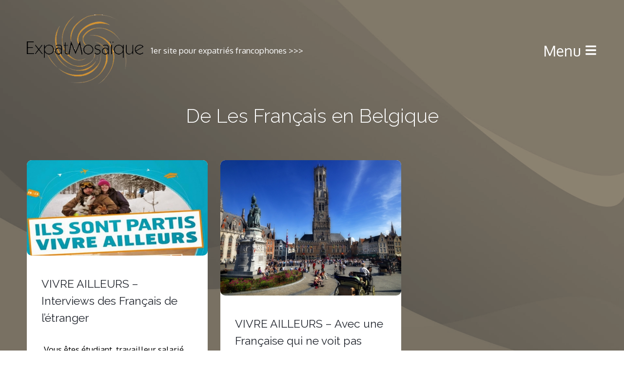

--- FILE ---
content_type: text/html; charset=UTF-8
request_url: https://www.expatmosaique.fr/expatri%C3%A9s,%C3%A9trangers,voyage,expatriation/vivre-ailleurs/les-europeens-ailleurs/les-francais-ailleurs/les-francais-en-belgique/
body_size: 10530
content:
<!DOCTYPE html>
<!--[if lte IE 9]>    <html class="no-js IE9 IE" lang="fr-FR"> <![endif]-->
<!--[if gt IE 9]><!--> <html class="no-js" lang="fr-FR"> <!--<![endif]-->

<head>
	<meta charset="UTF-8">
	<meta name="viewport" content="width=device-width, initial-scale=1, minimal-ui">
	<link rel="profile" href="http://gmpg.org/xfn/11">
	<meta http-equiv="X-UA-Compatible" content="IE=edge" />

	<title>Les Français en Belgique | ExpatMosaïque</title>

	          <script>
            (function(d){
              var js, id = 'powr-js', ref = d.getElementsByTagName('script')[0];
              if (d.getElementById(id)) {return;}
              js = d.createElement('script'); js.id = id; js.async = true;
              js.src = '//www.powr.io/powr.js';
              js.setAttribute('powr-token','LEfYnIwDaF1411042885');
              js.setAttribute('external-type','wordpress');
              ref.parentNode.insertBefore(js, ref);
            }(document));
          </script>
          <link rel='dns-prefetch' href='//ssl.p.jwpcdn.com' />
<link rel='dns-prefetch' href='//www.googletagmanager.com' />
<link rel='dns-prefetch' href='//fonts.googleapis.com' />
<link rel='dns-prefetch' href='//s.w.org' />
<link rel='dns-prefetch' href='//pagead2.googlesyndication.com' />
<link rel="alternate" type="application/rss+xml" title="ExpatMosaïque &raquo; Flux" href="https://www.expatmosaique.fr/feed/" />
<link rel="alternate" type="application/rss+xml" title="ExpatMosaïque &raquo; Flux des commentaires" href="https://www.expatmosaique.fr/comments/feed/" />
<link rel="alternate" type="application/rss+xml" title="ExpatMosaïque &raquo; Flux de la catégorie Les Français en Belgique" href="https://www.expatmosaique.fr/expatriés,étrangers,voyage,expatriation/vivre-ailleurs/les-europeens-ailleurs/les-francais-ailleurs/les-francais-en-belgique/feed/" />
		<!-- This site uses the Google Analytics by ExactMetrics plugin v7.17 - Using Analytics tracking - https://www.exactmetrics.com/ -->
		<!-- Note: ExactMetrics is not currently configured on this site. The site owner needs to authenticate with Google Analytics in the ExactMetrics settings panel. -->
					<!-- No tracking code set -->
				<!-- / Google Analytics by ExactMetrics -->
				<script type="text/javascript">
			window._wpemojiSettings = {"baseUrl":"https:\/\/s.w.org\/images\/core\/emoji\/13.0.1\/72x72\/","ext":".png","svgUrl":"https:\/\/s.w.org\/images\/core\/emoji\/13.0.1\/svg\/","svgExt":".svg","source":{"concatemoji":"https:\/\/www.expatmosaique.fr\/wp-includes\/js\/wp-emoji-release.min.js?ver=5.6.16"}};
			!function(e,a,t){var n,r,o,i=a.createElement("canvas"),p=i.getContext&&i.getContext("2d");function s(e,t){var a=String.fromCharCode;p.clearRect(0,0,i.width,i.height),p.fillText(a.apply(this,e),0,0);e=i.toDataURL();return p.clearRect(0,0,i.width,i.height),p.fillText(a.apply(this,t),0,0),e===i.toDataURL()}function c(e){var t=a.createElement("script");t.src=e,t.defer=t.type="text/javascript",a.getElementsByTagName("head")[0].appendChild(t)}for(o=Array("flag","emoji"),t.supports={everything:!0,everythingExceptFlag:!0},r=0;r<o.length;r++)t.supports[o[r]]=function(e){if(!p||!p.fillText)return!1;switch(p.textBaseline="top",p.font="600 32px Arial",e){case"flag":return s([127987,65039,8205,9895,65039],[127987,65039,8203,9895,65039])?!1:!s([55356,56826,55356,56819],[55356,56826,8203,55356,56819])&&!s([55356,57332,56128,56423,56128,56418,56128,56421,56128,56430,56128,56423,56128,56447],[55356,57332,8203,56128,56423,8203,56128,56418,8203,56128,56421,8203,56128,56430,8203,56128,56423,8203,56128,56447]);case"emoji":return!s([55357,56424,8205,55356,57212],[55357,56424,8203,55356,57212])}return!1}(o[r]),t.supports.everything=t.supports.everything&&t.supports[o[r]],"flag"!==o[r]&&(t.supports.everythingExceptFlag=t.supports.everythingExceptFlag&&t.supports[o[r]]);t.supports.everythingExceptFlag=t.supports.everythingExceptFlag&&!t.supports.flag,t.DOMReady=!1,t.readyCallback=function(){t.DOMReady=!0},t.supports.everything||(n=function(){t.readyCallback()},a.addEventListener?(a.addEventListener("DOMContentLoaded",n,!1),e.addEventListener("load",n,!1)):(e.attachEvent("onload",n),a.attachEvent("onreadystatechange",function(){"complete"===a.readyState&&t.readyCallback()})),(n=t.source||{}).concatemoji?c(n.concatemoji):n.wpemoji&&n.twemoji&&(c(n.twemoji),c(n.wpemoji)))}(window,document,window._wpemojiSettings);
		</script>
		<style type="text/css">
img.wp-smiley,
img.emoji {
	display: inline !important;
	border: none !important;
	box-shadow: none !important;
	height: 1em !important;
	width: 1em !important;
	margin: 0 .07em !important;
	vertical-align: -0.1em !important;
	background: none !important;
	padding: 0 !important;
}
</style>
	<link rel='stylesheet' id='wpapp-styles-css'  href='https://www.expatmosaique.fr/wp-content/plugins/wordpress-easy-paypal-payment-or-donation-accept-plugin/wpapp-styles.css?ver=5.1.4' type='text/css' media='all' />
<link rel='stylesheet' id='wpsqt-main-css'  href='https://www.expatmosaique.fr/wp-content/plugins/wp-survey-and-quiz-tool/css/main.css?ver=5.6.16' type='text/css' media='all' />
<link rel='stylesheet' id='font-awesome-css'  href='https://www.expatmosaique.fr/wp-content/plugins/stagtools/assets/css/fontawesome-all.min.css?ver=5.15.3' type='text/css' media='all' />
<link rel='stylesheet' id='stag-shortcode-styles-css'  href='https://www.expatmosaique.fr/wp-content/plugins/stagtools/assets/css/stag-shortcodes.css?ver=2.3.6' type='text/css' media='all' />
<link rel='stylesheet' id='jquery-ui-css'  href='https://www.expatmosaique.fr/wp-content/plugins/wp-pagebuilder/assets/css/jquery-ui.css?ver=1.12.1' type='text/css' media='all' />
<link rel='stylesheet' id='animate-css'  href='https://www.expatmosaique.fr/wp-content/plugins/wp-pagebuilder/assets/css/animate.min.css?ver=all' type='text/css' media='all' />
<link rel='stylesheet' id='font-awesome-5-css'  href='https://www.expatmosaique.fr/wp-content/plugins/wp-pagebuilder/assets/css/font-awesome-5.min.css?ver=all' type='text/css' media='all' />
<link rel='stylesheet' id='wppb-fonts-css'  href='https://www.expatmosaique.fr/wp-content/plugins/wp-pagebuilder/assets/css/wppb-fonts.css?ver=all' type='text/css' media='all' />
<link rel='stylesheet' id='wppb-addons-css'  href='https://www.expatmosaique.fr/wp-content/plugins/wp-pagebuilder/assets/css/wppb-addons.css?ver=all' type='text/css' media='all' />
<link rel='stylesheet' id='wppb-main-css'  href='https://www.expatmosaique.fr/wp-content/plugins/wp-pagebuilder/assets/css/wppb-main.css?ver=all' type='text/css' media='all' />
<link rel='stylesheet' id='wp-block-library-css'  href='https://www.expatmosaique.fr/wp-includes/css/dist/block-library/style.min.css?ver=5.6.16' type='text/css' media='all' />
<link rel='stylesheet' id='wc-block-style-css'  href='https://www.expatmosaique.fr/wp-content/plugins/woocommerce/assets/css/blocks/style.css?ver=3.6.7' type='text/css' media='all' />
<link rel='stylesheet' id='advpsStyleSheet-css'  href='https://www.expatmosaique.fr/wp-content/plugins/advanced-post-slider/advps-style.css?ver=5.6.16' type='text/css' media='all' />
<link rel='stylesheet' id='contact-form-7-css'  href='https://www.expatmosaique.fr/wp-content/plugins/contact-form-7/includes/css/styles.css?ver=5.6.2' type='text/css' media='all' />
<link rel='stylesheet' id='woocommerce-layout-css'  href='https://www.expatmosaique.fr/wp-content/plugins/woocommerce/assets/css/woocommerce-layout.css?ver=3.6.7' type='text/css' media='all' />
<link rel='stylesheet' id='woocommerce-smallscreen-css'  href='https://www.expatmosaique.fr/wp-content/plugins/woocommerce/assets/css/woocommerce-smallscreen.css?ver=3.6.7' type='text/css' media='only screen and (max-width: 768px)' />
<link rel='stylesheet' id='woocommerce-general-css'  href='https://www.expatmosaique.fr/wp-content/plugins/woocommerce/assets/css/woocommerce.css?ver=3.6.7' type='text/css' media='all' />
<style id='woocommerce-inline-inline-css' type='text/css'>
.woocommerce form .form-row .required { visibility: visible; }
</style>
<link rel='stylesheet' id='stag-google-fonts-css'  href='//fonts.googleapis.com/css?family=Oxygen%3Aregular%2C700%7CRaleway%3Aregular%2C700%26subset%3Dlatin%2Clatin&#038;ver=1.0.7' type='text/css' media='all' />
<link rel='stylesheet' id='stag-style-css'  href='https://www.expatmosaique.fr/wp-content/themes/skilt-child/style.css?ver=1.0.7' type='text/css' media='all' />
<link rel='stylesheet' id='heateor_sss_frontend_css-css'  href='https://www.expatmosaique.fr/wp-content/plugins/sassy-social-share/public/css/sassy-social-share-public.css?ver=3.3.79' type='text/css' media='all' />
<style id='heateor_sss_frontend_css-inline-css' type='text/css'>
.heateor_sss_button_instagram span.heateor_sss_svg,a.heateor_sss_instagram span.heateor_sss_svg{background:radial-gradient(circle at 30% 107%,#fdf497 0,#fdf497 5%,#fd5949 45%,#d6249f 60%,#285aeb 90%)}.heateor_sss_horizontal_sharing .heateor_sss_svg,.heateor_sss_standard_follow_icons_container .heateor_sss_svg{color:#fff;border-width:0px;border-style:solid;border-color:transparent}.heateor_sss_horizontal_sharing .heateorSssTCBackground{color:#666}.heateor_sss_horizontal_sharing span.heateor_sss_svg:hover,.heateor_sss_standard_follow_icons_container span.heateor_sss_svg:hover{border-color:transparent;}.heateor_sss_vertical_sharing span.heateor_sss_svg,.heateor_sss_floating_follow_icons_container span.heateor_sss_svg{color:#fff;border-width:0px;border-style:solid;border-color:transparent;}.heateor_sss_vertical_sharing .heateorSssTCBackground{color:#666;}.heateor_sss_vertical_sharing span.heateor_sss_svg:hover,.heateor_sss_floating_follow_icons_container span.heateor_sss_svg:hover{border-color:transparent;}@media screen and (max-width:783px) {.heateor_sss_vertical_sharing{display:none!important}}
</style>
<link rel='stylesheet' id='wppb-posts-css-css'  href='https://www.expatmosaique.fr/wp-content/plugins/wp-pagebuilder/addons/posts/assets/css/posts-addon.css?ver=5.6.16' type='text/css' media='all' />
<!--[if lte IE 6]> <style type="text/css">.cantembedplus{display:none;}</style><![endif]--><script type='text/javascript' src='https://www.expatmosaique.fr/wp-includes/js/jquery/jquery.min.js?ver=3.5.1' id='jquery-core-js'></script>
<script type='text/javascript' src='https://www.expatmosaique.fr/wp-includes/js/jquery/jquery-migrate.min.js?ver=3.3.2' id='jquery-migrate-js'></script>
<script type='text/javascript' src='https://www.expatmosaique.fr/wp-content/plugins/wp-survey-and-quiz-tool/js/site.js?ver=5.6.16' id='site-js'></script>
<script type='text/javascript' src='https://www.expatmosaique.fr/wp-content/plugins/advanced-post-slider/js/advps.frnt.script.js?ver=5.6.16' id='advps_front_script-js'></script>
<script type='text/javascript' src='https://www.expatmosaique.fr/wp-content/plugins/advanced-post-slider/bxslider/jquery.bxslider.min.js?ver=5.6.16' id='advps_jbx-js'></script>
<script type='text/javascript' src='https://ssl.p.jwpcdn.com/6/10/jwplayer.js?ver=5.6.16' id='jwplayer-js'></script>

<!-- Google tag (gtag.js) snippet added by Site Kit -->

<!-- Extrait Google Analytics ajouté par Site Kit -->
<script type='text/javascript' src='https://www.googletagmanager.com/gtag/js?id=G-9PBV45P9LF' id='google_gtagjs-js' async></script>
<script type='text/javascript' id='google_gtagjs-js-after'>
window.dataLayer = window.dataLayer || [];function gtag(){dataLayer.push(arguments);}
gtag("set","linker",{"domains":["www.expatmosaique.fr"]});
gtag("js", new Date());
gtag("set", "developer_id.dZTNiMT", true);
gtag("config", "G-9PBV45P9LF");
</script>

<!-- End Google tag (gtag.js) snippet added by Site Kit -->
<link rel="https://api.w.org/" href="https://www.expatmosaique.fr/wp-json/" /><link rel="alternate" type="application/json" href="https://www.expatmosaique.fr/wp-json/wp/v2/categories/991" /><link rel="EditURI" type="application/rsd+xml" title="RSD" href="https://www.expatmosaique.fr/xmlrpc.php?rsd" />
<link rel="wlwmanifest" type="application/wlwmanifest+xml" href="https://www.expatmosaique.fr/wp-includes/wlwmanifest.xml" /> 
<meta name="generator" content="WordPress 5.6.16" />
<meta name="generator" content="WooCommerce 3.6.7" />
<meta name="generator" content="Site Kit by Google 1.124.0" /><script type="text/javascript">jwplayer.defaults = { "ph": 2 };</script>
            <script type="text/javascript">
            if (typeof(jwp6AddLoadEvent) == 'undefined') {
                function jwp6AddLoadEvent(func) {
                    var oldonload = window.onload;
                    if (typeof window.onload != 'function') {
                        window.onload = func;
                    } else {
                        window.onload = function() {
                            if (oldonload) {
                                oldonload();
                            }
                            func();
                        }
                    }
                }
            }
            </script>

                            <!-- auto ad code generated with Simple Google Adsense plugin v1.0.11 -->
                <script async src="//pagead2.googlesyndication.com/pagead/js/adsbygoogle.js"></script>
                <script>
                (adsbygoogle = window.adsbygoogle || []).push({
                     google_ad_client: "ca-pub-3763175043960226",
                     enable_page_level_ads: true
                });
                </script>      
                <!-- / Simple Google Adsense plugin -->        <!-- Copyright protection script -->
        <meta http-equiv="imagetoolbar" content="no">
        <script>
            /*<![CDATA[*/
            document.oncontextmenu = function () {
                return false;
            };
            /*]]>*/
        </script>
        <script type="text/javascript">
            /*<![CDATA[*/
            document.onselectstart = function () {
                event = event || window.event;
                var custom_input = event.target || event.srcElement;

                if (custom_input.type !== "text" && custom_input.type !== "textarea" && custom_input.type !== "password") {
                    return false;
                } else {
                    return true;
                }

            };
            if (window.sidebar) {
                document.onmousedown = function (e) {
                    var obj = e.target;
                    if (obj.tagName.toUpperCase() === 'SELECT'
                        || obj.tagName.toUpperCase() === "INPUT"
                        || obj.tagName.toUpperCase() === "TEXTAREA"
                        || obj.tagName.toUpperCase() === "PASSWORD") {
                        return true;
                    } else {
                        return false;
                    }
                };
            }
            window.onload = function () {
                document.body.style.webkitTouchCallout = 'none';
                document.body.style.KhtmlUserSelect = 'none';
            }
            /*]]>*/
        </script>
        <script type="text/javascript">
            /*<![CDATA[*/
            if (parent.frames.length > 0) {
                top.location.replace(document.location);
            }
            /*]]>*/
        </script>
        <script type="text/javascript">
            /*<![CDATA[*/
            document.ondragstart = function () {
                return false;
            };
            /*]]>*/
        </script>
        <script type="text/javascript">

            document.addEventListener('DOMContentLoaded', () => {
                const overlay = document.createElement('div');
                overlay.id = 'overlay';

                Object.assign(overlay.style, {
                    position: 'fixed',
                    top: '0',
                    left: '0',
                    width: '100%',
                    height: '100%',
                    backgroundColor: 'rgba(255, 255, 255, 0.9)',
                    display: 'none',
                    zIndex: '9999'
                });

                document.body.appendChild(overlay);

                document.addEventListener('keydown', (event) => {
                    if (event.metaKey || event.ctrlKey) {
                        overlay.style.display = 'block';
                    }
                });

                document.addEventListener('keyup', (event) => {
                    if (!event.metaKey && !event.ctrlKey) {
                        overlay.style.display = 'none';
                    }
                });
            });
        </script>
        <style type="text/css">
            * {
                -webkit-touch-callout: none;
                -webkit-user-select: none;
                -moz-user-select: none;
                user-select: none;
            }

            img {
                -webkit-touch-callout: none;
                -webkit-user-select: none;
                -moz-user-select: none;
                user-select: none;
            }

            input,
            textarea,
            select {
                -webkit-user-select: auto;
            }
        </style>
        <!-- End Copyright protection script -->

        <!-- Source hidden -->

        <meta name="generator" content="Skilt 1.0.7">
		<link rel="icon" href="https://www.expatmosaique.fr/wp-content/uploads/2022/07/téléchargé-1-1.png" />
		<noscript><style>.woocommerce-product-gallery{ opacity: 1 !important; }</style></noscript>
	
<!-- Balises Meta Google AdSense ajoutées par Site Kit -->
<meta name="google-adsense-platform-account" content="ca-host-pub-2644536267352236">
<meta name="google-adsense-platform-domain" content="sitekit.withgoogle.com">
<!-- Fin des balises Meta End Google AdSense ajoutées par Site Kit -->

<!-- Extrait Google AdSense ajouté par Site Kit -->
<script  async src="https://pagead2.googlesyndication.com/pagead/js/adsbygoogle.js?client=ca-pub-7361488817784510&amp;host=ca-host-pub-2644536267352236" crossorigin="anonymous"></script>

<!-- Arrêter l&#039;extrait Google AdSense ajouté par Site Kit -->

<!-- Begin Stag Custom CSS -->
<style type="text/css" id="stag-custom-css">
h1,h2,h3,h4,h5,h6,button,.button,blockquote,.entry-meta,.font-header,.menu-sidebar,.post-meta-info,.comment-author,.entry-taxonomy,.stag-intro-text,.post-navigation,.widget_pages,.widget_nav_menu,.widget_recent_entries a,.intro-page .entry-content,.format-aside .entry-content{font-family:"Raleway","Helvetica Neue",Helvetica,Arial,sans-serif;}body,.font-body,.post-likes{font-family:"Oxygen","Helvetica Neue",Helvetica,Arial,sans-serif;}body,.font-body{font-size:17px;font-size:1.7rem;}h1,.font-header{font-size:40px;font-size:4rem;}h2{font-size:27.2px;font-size:2.72rem;}h3{font-size:24px;font-size:2.4rem;}h4{font-size:21.6px;font-size:2.16rem;}h5{font-size:19.2px;font-size:1.92rem;}h6{font-size:15.2px;font-size:1.52rem;}body{background-color:#ffffff;}.page-cover{opacity:0.8;background-image:url(https://www.expatmosaique.fr/wp-content/uploads/2022/07/website-background-image-size-psd-vector-photo-1.jpg);}a,.accent-color,blockquote:before,.post-likes:hover,#posts-wrapper .format-link .entry-title a{color:#969696;}button,.button,.more-link,.accent-background,input[type="reset"],input[type="submit"],input[type="button"]{background-color:#969696;}.custom-logo{background-image:url("https://www.expatmosaique.fr/wp-content/uploads/2022/07/téléchargé-1-1.png");width:240px;}.custom-logo a{padding-bottom:61.324041811847%;}
</style>
<!-- End Stag Custom CSS -->
<link rel="icon" href="https://www.expatmosaique.fr/wp-content/uploads/2018/03/cropped-400dpiLogoCropped-e1521950172825-32x32.jpg" sizes="32x32" />
<link rel="icon" href="https://www.expatmosaique.fr/wp-content/uploads/2018/03/cropped-400dpiLogoCropped-e1521950172825-192x192.jpg" sizes="192x192" />
<link rel="apple-touch-icon" href="https://www.expatmosaique.fr/wp-content/uploads/2018/03/cropped-400dpiLogoCropped-e1521950172825-180x180.jpg" />
<meta name="msapplication-TileImage" content="https://www.expatmosaique.fr/wp-content/uploads/2018/03/cropped-400dpiLogoCropped-e1521950172825-270x270.jpg" />
		<style type="text/css" id="wp-custom-css">
			.entry-content{
	color: #fff;
}

.site-description{
	color: #fff;
}

.entry-date:hover{
	color: black;
}

img{
	border-radius: 10px;
}

.post{
	border-radius: 10px;
}

.entry-content p {
	color: black;
}

.entry-content{
	background-color:#fff;
	border-radius: 10px;
	padding:5px;
}

.wpcf7-form-control {
	background-color:#dddddd;
	border-radius: 10px;
}


.stag-alert {
	border-radius: 10px;
}


.post-meta-info{
	color:grey;
}

#fscf_form_fieldset1{
	cursor:default;
}

.site-main{
	border-radius:10px;
}


#menu-outer {
	height: 200px;
	
}

.table {
	display: table;   /* Allow the centering to work */
	margin: 0 auto;
	
}

ul#horizontal-list {
	min-width: 500px;
	padding-top: 20px;
	}
	ul#horizontal-list li {
		display: inline;
	}

   ul#horizontal-list li:hover {
   color:yellow;
  }

.comment-form-wrapper{
	border-radius: 10px;
}

		</style>
		
</head>

<body class="archive category category-les-francais-en-belgique category-991 woocommerce-no-js chrome has-background stagtools" data-layout="sticky-column">

<nav id="site-nav" class="site-nav" role="navigation" tabindex="-1">
	<a class="skip-link screen-reader-text" href="#main">Skip to content</a>

	<div class="site-nav--scrollable-container">
		<i id="close-nav" class="fa fa-times"></i>

		<ul id="menu-les-bonnes-affaires" class="primary-menu menu-sidebar"><li id="menu-item-22810" class="menu-item menu-item-type-custom menu-item-object-custom menu-item-home menu-item-22810"><a href="http://www.expatmosaique.fr/"><span style="color:black;">Accueil</span></a></li>
<li id="menu-item-22811" class="menu-item menu-item-type-post_type menu-item-object-page menu-item-22811"><a href="https://www.expatmosaique.fr/vivre-ailleurs/"><span style="color:black;">VIVRE ailleurs</span></a></li>
<li id="menu-item-22812" class="menu-item menu-item-type-post_type menu-item-object-post menu-item-22812"><a href="https://www.expatmosaique.fr/a-la-decouverte-des-pays-francophones-2/"><span style="color:black;">A LA DÉCOUVERTE des pays francophones</span></a></li>
<li id="menu-item-22814" class="menu-item menu-item-type-post_type menu-item-object-post menu-item-22814"><a href="https://www.expatmosaique.fr/etudier-dans-les-pays-francophones-2/"><span style="color:black;">ÉTUDIER dans les pays francophones</span></a></li>
<li id="menu-item-22815" class="menu-item menu-item-type-post_type menu-item-object-post menu-item-22815"><a href="https://www.expatmosaique.fr/fiscalite-dans-les-pays-francophones/"><span style="color:black;">FISCALITÉ dans les pays francophones</span></a></li>
<li id="menu-item-22816" class="menu-item menu-item-type-post_type menu-item-object-post menu-item-22816"><a href="https://www.expatmosaique.fr/formalites-dentrees-et-de-sorties-dans-les-zones-francophones/"><span style="color:black;">FORMALITÉS D&rsquo;ENTRÉE ET DE SORTIE dans les pays francophones</span></a></li>
<li id="menu-item-22818" class="menu-item menu-item-type-post_type menu-item-object-post menu-item-22818"><a href="https://www.expatmosaique.fr/opportunites-dinvestissement-dans-les-pays-francophones/"><span style="color:black;">OPPORTUNITÉS D&rsquo;INVESTISSEMENT dans les pays francophones</span></a></li>
<li id="menu-item-22820" class="menu-item menu-item-type-post_type menu-item-object-post menu-item-22820"><a href="https://www.expatmosaique.fr/se-deplacer-dans-les-pays-francophones-2/"><span style="color:black;">SE DÉPLACER dans les pays francophones</span></a></li>
<li id="menu-item-22823" class="menu-item menu-item-type-post_type menu-item-object-post menu-item-22823"><a href="https://www.expatmosaique.fr/se-loger-dans-les-pays-francophones-3/"><span style="color:black;">SE LOGER dans les pays francophones</span></a></li>
<li id="menu-item-22824" class="menu-item menu-item-type-post_type menu-item-object-post menu-item-22824"><a href="https://www.expatmosaique.fr/se-nourrir-dans-les-pays-francophones/"><span style="color:black;">SE NOURRIR dans les pays francophones</span></a></li>
<li id="menu-item-22825" class="menu-item menu-item-type-post_type menu-item-object-post menu-item-22825"><a href="https://www.expatmosaique.fr/se-soigner-dans-les-pays-francophones-2/"><span style="color:black;">SE SOIGNER dans les pays francophones</span></a></li>
<li id="menu-item-22826" class="menu-item menu-item-type-post_type menu-item-object-post menu-item-22826"><a href="https://www.expatmosaique.fr/travailler-dans-les-pays-francophones-2/"><span style="color:black;">TRAVAILLER dans les pays francophones</span></a></li>
<li id="menu-item-22830" class="menu-item menu-item-type-post_type menu-item-object-page menu-item-22830"><a href="https://www.expatmosaique.fr/entrepreneurs/"><span style="color:black;">ENTREpreneurs</span></a></li>
<li id="menu-item-23901" class="menu-item menu-item-type-post_type menu-item-object-page menu-item-23901"><a href="https://www.expatmosaique.fr/au-fil-des-semaines/">AU FIL des semaines</a></li>
<li id="menu-item-22829" class="menu-item menu-item-type-post_type menu-item-object-page menu-item-22829"><a href="https://www.expatmosaique.fr/contact/"><span style="color:black;">CONTACT pour interviews</span></a></li>
<li id="menu-item-22956" class="menu-item menu-item-type-post_type menu-item-object-post menu-item-22956"><a href="https://www.expatmosaique.fr/inscription-au-bouquet-formation/"><span style="color:black;">INSCRIPTION à l’écriture journalistique</span></a></li>
<li id="menu-item-23036" class="menu-item menu-item-type-post_type menu-item-object-page menu-item-23036"><a href="https://www.expatmosaique.fr/tests-de-niveaux-gratuits-en-anglais/"><span style="color:black;">TESTEZ votre niveau en anglais</span></a></li>
<li id="menu-item-23037" class="menu-item menu-item-type-taxonomy menu-item-object-category menu-item-23037"><a href="https://www.expatmosaique.fr/expatriés,étrangers,voyage,expatriation/nos-partenaires-medias/"><span style="color:black;">NOS partenaires médias</span></a></li>
<li id="menu-item-23038" class="menu-item menu-item-type-taxonomy menu-item-object-category menu-item-23038"><a href="https://www.expatmosaique.fr/expatriés,étrangers,voyage,expatriation/nous-faire-un-don/"><span style="color:black;">NOUS faire un don ?</span></a></li>
<li id="menu-item-23039" class="menu-item menu-item-type-taxonomy menu-item-object-category menu-item-23039"><a href="https://www.expatmosaique.fr/expatriés,étrangers,voyage,expatriation/partenaires/"><span style="color:black;">PARTenaires</span></a></li>
<li id="menu-item-23040" class="menu-item menu-item-type-taxonomy menu-item-object-category menu-item-23040"><a href="https://www.expatmosaique.fr/expatriés,étrangers,voyage,expatriation/la-presse-en-parle/"><span style="color:black;">LA PRESSE en parle</span></a></li>
<li id="menu-item-23148" class="menu-item menu-item-type-taxonomy menu-item-object-category menu-item-23148"><a href="https://www.expatmosaique.fr/expatriés,étrangers,voyage,expatriation/au-fil-des-jours/la-pensee-du-jour/"><span style="color:black;">LA PENSÉE du jour</span></a></li>
<li id="menu-item-23483" class="menu-item menu-item-type-post_type menu-item-object-post menu-item-23483"><a href="https://www.expatmosaique.fr/avis-de-deces-12/"><span style="color:black;">AVIS de décès</span></a></li>
</ul>
			</div>
</nav>

<div class="site-nav-overlay"></div>


<div class="page-cover stag-image--sepia">
</div>

<div class="container">

	<div id="page" class="hfeed site">

		<header id="masthead" class="site-header">

			<div class="site-branding">
									<div class="custom-logo">
						<a rel="home" title="Accueil" href="https://www.expatmosaique.fr/"></a>
					</div>
				
								<p class="site-description">1er site pour expatriés francophones &gt;&gt;&gt;</p>
			</div>

			
			<a href="#" id="site-navigation-toggle" class="site-navigation-toggle">Menu <i class="fa fa-bars"></i></a>

		</header><!-- #masthead -->

<main id="main" class="site-main" role="main">


	<header class="section-header">
		
<h1 class="section-title">
	De <strong>Les Français en Belgique</strong></h1>
			</header>

	<div id="posts-wrapper">

			<article id="post-21096" class="post-21096 post type-post status-publish format-standard has-post-thumbnail hentry category-les-francais-a-singapour category-les-francais-au-benin category-les-francais-au-bresil category-les-francais-au-canada category-les-francais-au-maroc category-les-francais-au-mexique category-les-francais-au-senegal category-les-francais-aux-etats-unis category-les-francais-en-allemagne category-les-francais-en-belgique category-les-francais-en-chine masonry-post">
	
<figure class="entry-thumbnail post-header">
	<a href="https://www.expatmosaique.fr/vivre-ailleurs-interviews-des-francais-de-letranger/" rel="bookmark">	<img width="570" height="301" src="https://www.expatmosaique.fr/wp-content/uploads/2014/07/photo3-e1503957574539-570x301.jpg" class="attachment-content-grid size-content-grid wp-post-image" alt="" loading="lazy" srcset="https://www.expatmosaique.fr/wp-content/uploads/2014/07/photo3-e1503957574539-570x301.jpg 570w, https://www.expatmosaique.fr/wp-content/uploads/2014/07/photo3-e1503957574539-150x79.jpg 150w, https://www.expatmosaique.fr/wp-content/uploads/2014/07/photo3-e1503957574539-300x158.jpg 300w, https://www.expatmosaique.fr/wp-content/uploads/2014/07/photo3-e1503957574539.jpg 728w" sizes="(max-width: 570px) 100vw, 570px" />	</a>
	</figure>
	
<header class="entry-header">
	<h1 class="entry-title">
		<a href="https://www.expatmosaique.fr/vivre-ailleurs-interviews-des-francais-de-letranger/" rel="bookmark">VIVRE AILLEURS &#8211; Interviews des Français de l&rsquo;étranger</a>	</h1>
</header>
	
<div class="entry-content">
	<p>Vous êtes étudiant, travailleur salarié, chef d&rsquo;entreprise, diplomate, sportif, artiste&#8230;? Vous résidez ou avez résidé hors de votre pays d&rsquo;origine et vous souhaitez partager votre&hellip;</p>

	</div>

	<footer class="entry-meta">
					<i class='fa fa-file-text-o return-to__icon'></i>		
<time class="entry-date" datetime="2017-09-02T08:56:35+01:00">
<a href="https://www.expatmosaique.fr/vivre-ailleurs-interviews-des-francais-de-letranger/" rel="bookmark">			8 ans il y a	</a></time>
		<a href='#' title='J'aime' class='post-likes' id='post-like-21096'><span>0</span> <i class='fa fa-heart'></i></a>	</footer><!-- .entry-meta -->
</article>
			<article id="post-5675" class="post-5675 post type-post status-publish format-standard has-post-thumbnail hentry category-les-francais-en-belgique masonry-post">
	
<figure class="entry-thumbnail post-header">
	<a href="https://www.expatmosaique.fr/vivre-ailleurs-je-ne-vois-pas-de-point-negatif-en-belgique/" rel="bookmark">	<img width="570" height="427" src="https://www.expatmosaique.fr/wp-content/uploads/2015/11/VIVRE-AILLEURS-FRANCAISE-ANONYME-570x427.jpg" class="attachment-content-grid size-content-grid wp-post-image" alt="" loading="lazy" srcset="https://www.expatmosaique.fr/wp-content/uploads/2015/11/VIVRE-AILLEURS-FRANCAISE-ANONYME-570x427.jpg 570w, https://www.expatmosaique.fr/wp-content/uploads/2015/11/VIVRE-AILLEURS-FRANCAISE-ANONYME-150x113.jpg 150w, https://www.expatmosaique.fr/wp-content/uploads/2015/11/VIVRE-AILLEURS-FRANCAISE-ANONYME-300x225.jpg 300w, https://www.expatmosaique.fr/wp-content/uploads/2015/11/VIVRE-AILLEURS-FRANCAISE-ANONYME-1024x768.jpg 1024w, https://www.expatmosaique.fr/wp-content/uploads/2015/11/VIVRE-AILLEURS-FRANCAISE-ANONYME-1170x877.jpg 1170w, https://www.expatmosaique.fr/wp-content/uploads/2015/11/VIVRE-AILLEURS-FRANCAISE-ANONYME.jpg 1200w" sizes="(max-width: 570px) 100vw, 570px" />	</a>
	</figure>
	
<header class="entry-header">
	<h1 class="entry-title">
		<a href="https://www.expatmosaique.fr/vivre-ailleurs-je-ne-vois-pas-de-point-negatif-en-belgique/" rel="bookmark">VIVRE AILLEURS &#8211; Avec une Française qui ne voit pas « de point négatif en Belgique »</a>	</h1>
</header>
	
<div class="entry-content">
	<p>Célibataire, française, ayant vécue à Toulouse ( juste 8 mois après sa naissance…), Reims, Evreux, puis en région parisienne entre Versailles et Rambouillet pendant un&hellip;</p>

	</div>

	<footer class="entry-meta">
					<i class='fa fa-file-text-o return-to__icon'></i>		
<time class="entry-date" datetime="2015-11-10T14:17:41+01:00">
<a href="https://www.expatmosaique.fr/vivre-ailleurs-je-ne-vois-pas-de-point-negatif-en-belgique/" rel="bookmark">			10 ans il y a	</a></time>
		<a href='#' title='J'aime' class='post-likes' id='post-like-5675'><span>0</span> <i class='fa fa-heart'></i></a>	</footer><!-- .entry-meta -->
</article>
	
	</div>

	<div id="gutter-sizer"></div>

	


</main>


		<footer id="colophon" class="site-footer" role="contentinfo">
			<div class="inside">
				<div class="grid">
					<div class="unit one-of-two site-info">
												© 2016/2022 - Tous les droits réservés à expatmosaique 




  
    
     <a href="https://www.expatmosaique.fr/a-la-decouverte-des-pays-francophones-2/">Découvertes des pays</a>&thinsp;&thinsp;&thinsp;
      <a href="https://www.expatmosaique.fr/etudier-dans-les-pays-francophones-2/">Étudier</a>&thinsp;&thinsp;&thinsp;
      <a href="https://www.expatmosaique.fr/fiscalite-dans-les-pays-francophones/">Formalités dans les Ambassades</a>&thinsp;&thinsp;&thinsp;
      <a href="https://www.expatmosaique.fr/formalites-dentrees-et-de-sorties-dans-les-zones-francophones/">Investir</a>&thinsp;&thinsp;&thinsp;
<a href="https://www.expatmosaique.fr/opportunites-dinvestissement-dans-les-pays-francophones/">Opportunités d'investissement</a>&thinsp;&thinsp;&thinsp;
<a href="https://www.expatmosaique.fr/se-deplacer-dans-les-pays-francophones-2/">Déplacements</a>&thinsp;&thinsp;&thinsp;
<a href="https://www.expatmosaique.fr/se-loger-dans-les-pays-francophones-3/">Logement</a>&thinsp;&thinsp;&thinsp;
<a href="https://www.expatmosaique.fr/se-nourrir-dans-les-pays-francophones/">Gastronomie</a>&thinsp;&thinsp;&thinsp;
<a href="https://www.expatmosaique.fr/se-soigner-dans-les-pays-francophones-2/">Santé</a>&thinsp;&thinsp;&thinsp;
<a href="https://www.expatmosaique.fr/travailler-dans-les-pays-francophones-2/">Travail</a>&thinsp;&thinsp;&thinsp;
<a href="https://www.expatmosaique.fr/entrepreneurs/">Entrepreneurs</a>&thinsp;&thinsp;&thinsp;
<a href="https://www.expatmosaique.fr/contact/">Formations</a>&thinsp;&thinsp;&thinsp;
<a href="https://www.expatmosaique.fr/nous-contacter/">Nous contacter</a>&thinsp;&thinsp;&thinsp;
<a href="https://www.expatmosaique.fr">Qui sommes nous?</a>
    
  
											</div>

					<div class="unit one-of-two">
												
						<h6>EXISTER C'EST BIEN. MAIS PERMETTRE AUSSI A D'AUTRES D'EXISTER C'EST ENCORE MIEUX. AIDER EXPATMOSAIQUE A AIDER LES ASSOCIATIONS QUI VIENNENT EN AIDE AUX ENFANTS EN AFRIQUE. MERCI POUR ELLES</h6>
						<form action="https://www.paypal.com/donate" method="post" target="_top">
						<input type="hidden" name="hosted_button_id" value="KXSWDR36NKR5U" />
						<input type="image" src="https://www.paypalobjects.com/fr_FR/FR/i/btn/btn_donateCC_LG.gif" border="0" name="submit" title="PayPal - The safer, easier way to pay online!" alt="Bouton Faites un don avec PayPal" />
						<img alt="" border="0" src="https://www.paypal.com/fr_FR/i/scr/pixel.gif" width="1" height="1" />
						</form>
					</div>
				</div>
			</div>
		</footer><!-- #colophon -->

	</div> <!-- #page -->
</div><!-- .container -->

	<script type="text/javascript">
		var c = document.body.className;
		c = c.replace(/woocommerce-no-js/, 'woocommerce-js');
		document.body.className = c;
	</script>
	<script type='text/javascript' defer src='https://www.expatmosaique.fr/wp-content/plugins/stagtools/assets/js/fontawesome-all.min.js?ver=5.15.3' id='font-awesome-v5-svg-js'></script>
<script type='text/javascript' defer src='https://www.expatmosaique.fr/wp-content/plugins/stagtools/assets/js/fa-v4-shims.min.js?ver=5.15.3' id='font-awesome-v4-shim-js'></script>
<script type='text/javascript' src='https://www.expatmosaique.fr/wp-includes/js/dist/vendor/wp-polyfill.min.js?ver=7.4.4' id='wp-polyfill-js'></script>
<script type='text/javascript' id='wp-polyfill-js-after'>
( 'fetch' in window ) || document.write( '<script src="https://www.expatmosaique.fr/wp-includes/js/dist/vendor/wp-polyfill-fetch.min.js?ver=3.0.0"></scr' + 'ipt>' );( document.contains ) || document.write( '<script src="https://www.expatmosaique.fr/wp-includes/js/dist/vendor/wp-polyfill-node-contains.min.js?ver=3.42.0"></scr' + 'ipt>' );( window.DOMRect ) || document.write( '<script src="https://www.expatmosaique.fr/wp-includes/js/dist/vendor/wp-polyfill-dom-rect.min.js?ver=3.42.0"></scr' + 'ipt>' );( window.URL && window.URL.prototype && window.URLSearchParams ) || document.write( '<script src="https://www.expatmosaique.fr/wp-includes/js/dist/vendor/wp-polyfill-url.min.js?ver=3.6.4"></scr' + 'ipt>' );( window.FormData && window.FormData.prototype.keys ) || document.write( '<script src="https://www.expatmosaique.fr/wp-includes/js/dist/vendor/wp-polyfill-formdata.min.js?ver=3.0.12"></scr' + 'ipt>' );( Element.prototype.matches && Element.prototype.closest ) || document.write( '<script src="https://www.expatmosaique.fr/wp-includes/js/dist/vendor/wp-polyfill-element-closest.min.js?ver=2.0.2"></scr' + 'ipt>' );
</script>
<script type='text/javascript' id='contact-form-7-js-extra'>
/* <![CDATA[ */
var wpcf7 = {"api":{"root":"https:\/\/www.expatmosaique.fr\/wp-json\/","namespace":"contact-form-7\/v1"}};
/* ]]> */
</script>
<script type='text/javascript' src='https://www.expatmosaique.fr/wp-content/plugins/contact-form-7/includes/js/index.js?ver=5.6.2' id='contact-form-7-js'></script>
<script type='text/javascript' src='https://www.expatmosaique.fr/wp-content/plugins/woocommerce/assets/js/jquery-blockui/jquery.blockUI.min.js?ver=2.70' id='jquery-blockui-js'></script>
<script type='text/javascript' id='wc-add-to-cart-js-extra'>
/* <![CDATA[ */
var wc_add_to_cart_params = {"ajax_url":"\/wp-admin\/admin-ajax.php","wc_ajax_url":"\/?wc-ajax=%%endpoint%%","i18n_view_cart":"Voir le panier","cart_url":"https:\/\/www.expatmosaique.fr\/panier\/","is_cart":"","cart_redirect_after_add":"no"};
/* ]]> */
</script>
<script type='text/javascript' src='https://www.expatmosaique.fr/wp-content/plugins/woocommerce/assets/js/frontend/add-to-cart.min.js?ver=3.6.7' id='wc-add-to-cart-js'></script>
<script type='text/javascript' src='https://www.expatmosaique.fr/wp-content/plugins/woocommerce/assets/js/js-cookie/js.cookie.min.js?ver=2.1.4' id='js-cookie-js'></script>
<script type='text/javascript' id='woocommerce-js-extra'>
/* <![CDATA[ */
var woocommerce_params = {"ajax_url":"\/wp-admin\/admin-ajax.php","wc_ajax_url":"\/?wc-ajax=%%endpoint%%"};
/* ]]> */
</script>
<script type='text/javascript' src='https://www.expatmosaique.fr/wp-content/plugins/woocommerce/assets/js/frontend/woocommerce.min.js?ver=3.6.7' id='woocommerce-js'></script>
<script type='text/javascript' id='wc-cart-fragments-js-extra'>
/* <![CDATA[ */
var wc_cart_fragments_params = {"ajax_url":"\/wp-admin\/admin-ajax.php","wc_ajax_url":"\/?wc-ajax=%%endpoint%%","cart_hash_key":"wc_cart_hash_e43f1c5e8cdce4649d062752c96f7890","fragment_name":"wc_fragments_e43f1c5e8cdce4649d062752c96f7890","request_timeout":"5000"};
/* ]]> */
</script>
<script type='text/javascript' src='https://www.expatmosaique.fr/wp-content/plugins/woocommerce/assets/js/frontend/cart-fragments.min.js?ver=3.6.7' id='wc-cart-fragments-js'></script>
<script type='text/javascript' src='https://www.expatmosaique.fr/wp-includes/js/imagesloaded.min.js?ver=4.1.4' id='imagesloaded-js'></script>
<script type='text/javascript' src='https://www.expatmosaique.fr/wp-includes/js/masonry.min.js?ver=4.2.2' id='masonry-js'></script>
<script type='text/javascript' src='https://www.expatmosaique.fr/wp-content/themes/skilt/assets/js/lib/responsiveslides/responsiveslides.min.js?ver=1.54' id='responsiveslides-js'></script>
<script type='text/javascript' id='stag-global-js-extra'>
/* <![CDATA[ */
var stag = {"ajaxurl":"https:\/\/www.expatmosaique.fr\/wp-admin\/admin-ajax.php","alreadyLikeText":"Vous aimez d\u00e9j\u00e0 cet article","StagFitvidsCustomSelectors":{"selectors":"iframe[src*='www.viddler.com'],iframe[src*='money.cnn.com'],iframe[src*='www.educreations.com'],iframe[src*='\/\/blip.tv'],iframe[src*='\/\/embed.ted.com'],iframe[src*='\/\/www.hulu.com']"}};
/* ]]> */
</script>
<script type='text/javascript' src='https://www.expatmosaique.fr/wp-content/themes/skilt/assets/js/global.min.js?ver=1.0.7' id='stag-global-js'></script>
<script type='text/javascript' src='https://www.expatmosaique.fr/wp-content/themes/skilt/assets/js/plugins.js?ver=1.0.7' id='stag-plugins-js'></script>
<script type='text/javascript' src='https://www.expatmosaique.fr/wp-content/themes/skilt/assets/js/lib/fitvids/jquery.fitvids.min.js?ver=1.1.1' id='fitvids-js'></script>
<script type='text/javascript' src='https://www.expatmosaique.fr/wp-content/plugins/wp-pagebuilder/assets/js/main.js?ver=5.6.16' id='wppagebuilder-main-js'></script>
<script type='text/javascript' id='heateor_sss_sharing_js-js-before'>
function heateorSssLoadEvent(e) {var t=window.onload;if (typeof window.onload!="function") {window.onload=e}else{window.onload=function() {t();e()}}};	var heateorSssSharingAjaxUrl = 'https://www.expatmosaique.fr/wp-admin/admin-ajax.php', heateorSssCloseIconPath = 'https://www.expatmosaique.fr/wp-content/plugins/sassy-social-share/public/../images/close.png', heateorSssPluginIconPath = 'https://www.expatmosaique.fr/wp-content/plugins/sassy-social-share/public/../images/logo.png', heateorSssHorizontalSharingCountEnable = 0, heateorSssVerticalSharingCountEnable = 0, heateorSssSharingOffset = -10; var heateorSssMobileStickySharingEnabled = 0;var heateorSssCopyLinkMessage = "Lien copié.";var heateorSssUrlCountFetched = [], heateorSssSharesText = 'Partages', heateorSssShareText = 'Partage';function heateorSssPopup(e) {window.open(e,"popUpWindow","height=400,width=600,left=400,top=100,resizable,scrollbars,toolbar=0,personalbar=0,menubar=no,location=no,directories=no,status")}
</script>
<script type='text/javascript' src='https://www.expatmosaique.fr/wp-content/plugins/sassy-social-share/public/js/sassy-social-share-public.js?ver=3.3.79' id='heateor_sss_sharing_js-js'></script>
<script type='text/javascript' id='wppb-posts-addon-js-extra'>
/* <![CDATA[ */
var wppb_posts_addon = {"ajax_url":"https:\/\/www.expatmosaique.fr\/wp-admin\/admin-ajax.php"};
/* ]]> */
</script>
<script type='text/javascript' src='https://www.expatmosaique.fr/wp-content/plugins/wp-pagebuilder/addons/posts/assets/js/posts-addon.js?ver=5.6.16' id='wppb-posts-addon-js'></script>
<script type='text/javascript' src='https://www.expatmosaique.fr/wp-includes/js/wp-embed.min.js?ver=5.6.16' id='wp-embed-js'></script>

</body>
</html>


--- FILE ---
content_type: text/html; charset=utf-8
request_url: https://www.google.com/recaptcha/api2/aframe
body_size: 249
content:
<!DOCTYPE HTML><html><head><meta http-equiv="content-type" content="text/html; charset=UTF-8"></head><body><script nonce="Oo3ZuvnCf-q0Eh7ITHM8Lg">/** Anti-fraud and anti-abuse applications only. See google.com/recaptcha */ try{var clients={'sodar':'https://pagead2.googlesyndication.com/pagead/sodar?'};window.addEventListener("message",function(a){try{if(a.source===window.parent){var b=JSON.parse(a.data);var c=clients[b['id']];if(c){var d=document.createElement('img');d.src=c+b['params']+'&rc='+(localStorage.getItem("rc::a")?sessionStorage.getItem("rc::b"):"");window.document.body.appendChild(d);sessionStorage.setItem("rc::e",parseInt(sessionStorage.getItem("rc::e")||0)+1);localStorage.setItem("rc::h",'1768689049064');}}}catch(b){}});window.parent.postMessage("_grecaptcha_ready", "*");}catch(b){}</script></body></html>